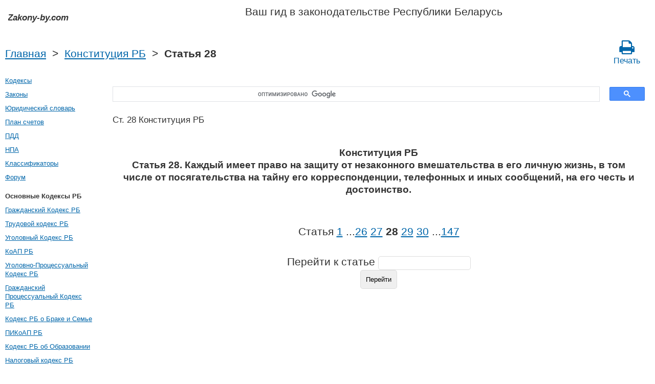

--- FILE ---
content_type: text/html; charset=UTF-8
request_url: https://zakony-by.com/konstitutsiya_rb/28.htm
body_size: 4054
content:
<!DOCTYPE html PUBLIC "-//W3C//DTD XHTML 1.0 Transitional//EN" "http://www.w3.org/TR/xhtml1/DTD/xhtml1-transitional.dtd">
<html xmlns="http://www.w3.org/1999/xhtml">
<head>
  <title>Ст. 28 Конституция РБ Каждый имеет право на защиту от незаконного вмешательства в его личную жизнь, в том числе от посягательства на тайну его корреспонденции, телефонных и иных сообщений, на его честь и достоинство. Конституция Республики Беларусь Статья 28 (Конституция Беларуси) Комментарий - Законодательство Беларуси 2025 год</title>
<meta http-equiv="Content-Type" content="text/html; charset=UTF-8" />
<meta name="keywords" content="Ст. 28 Конституция РБ Конституция Республики Беларусь Статья 28 Конституция Беларуси" />
<meta name="description" content="Ст. 28 Конституция РБ Каждый имеет право на защиту от незаконного вмешательства в его личную жизнь, в том числе от посягательства на тайну его корреспонденции, телефонных и иных сообщений, на его честь и достоинство. Конституция Республики Беларусь Статья 28 Конституция Беларуси &nbsp;" />

<meta name="viewport" content="width=device-width, initial-scale=1.0">

<link href="https://cdn.quilljs.com/1.3.6/quill.snow.css" rel="stylesheet" media="print" onload="this.media='all'">
<link rel="stylesheet" href="/css/style.css?v=1.4" type="text/css" />
<link rel="stylesheet" href="/css/ru.css" type="text/css" />
<link rel="stylesheet" href="/css/site_custom.css" type="text/css" />

<link rel="stylesheet" href="/css/font-awesome/css/font-awesome.min.css" type="text/css" />

<link rel="stylesheet" media="print" href="/css/print.css"  type="text/css">

<link rel="shortcut icon" href="/icon.ico" type="image/x-icon" />
<link rel="amphtml" href="https://zakony-by.com/amp/konstitutsiya_rb/28.htm">

<link rel="dns-prefetch" href="https://www.googletagmanager.com/">
<link rel="dns-prefetch" href="https://www.gstatic.com/">
<link rel="dns-prefetch" href="https://cse.google.com/">
<link rel="dns-prefetch" href="https://connect.facebook.net/">
<link rel="dns-prefetch" href="https://pagead2.googlesyndication.com/">
<link rel="dns-prefetch" href="https://googleads.g.doubleclick.net/">
<link rel="dns-prefetch" href="https://www.google-analytics.com/">
<link rel="dns-prefetch" href="https://www.google.com/">
<link rel="dns-prefetch" href="https://partner.googleadservices.com/">
<link rel="dns-prefetch" href="https://adservice.google.com/">
<link rel="dns-prefetch" href="https://clients1.google.com/">
<link rel="dns-prefetch" href="https://stats.g.doubleclick.net/">
<link rel="dns-prefetch" href="https://fonts.gstatic.com/">
<link rel="dns-prefetch" href="https://www.facebook.com/">
<link rel="dns-prefetch" href="https://tpc.googlesyndication.com/">
<link rel="dns-prefetch" href="https://ajax.googleapis.com/">
<link rel="dns-prefetch" href="https://static.xx.fbcdn.net/">

<script type="text/javascript" src="https://code.jquery.com/jquery-3.2.1.min.js" async></script>
<script src="https://cdn.quilljs.com/1.3.6/quill.js" async></script>
<script src="https://www.google.com/recaptcha/api.js" async defer></script>
<script type="text/javascript" src="/js/lang/ru.js" async></script>
<script type="text/javascript" src="/js/config.js?v=1.1" async></script>
<script type="text/javascript" src="/js/common.js" async defer></script>

<meta property="fb:admins" content="100000942586356"/>
<meta property="fb:app_id" content="1128940191457661"/>	
<meta property="og:url" content="https://zakony-by.com/konstitutsiya_rb/28.htm" />
<meta property="og:type" content="website" />
<meta property="og:title" content="Конституция РБ Статья 28. Каждый имеет право на защиту от незаконного вмешательства в его личную жизнь, в том числе от посягательства на тайну его корреспонденции, телефонных и иных сообщений, на его честь и достоинство." />
<meta property="og:description" content="&nbsp;" />
<meta property="og:image" content="https://zakony-by.com/images/og_img.jpg" />
<meta property="og:locale" content="ru_RU" />


<!-- Google tag (gtag.js) -->
<script async src="https://www.googletagmanager.com/gtag/js?id=G-0Y2LN3EEM0"></script>
<script>
  window.dataLayer = window.dataLayer || [];
  function gtag(){dataLayer.push(arguments);}
  gtag('js', new Date());

  gtag('config', 'G-0Y2LN3EEM0');
</script>

</head>

<body itemscope itemtype="http://schema.org/WebPage">

<div class="wrapper">
	<header class="header">
       <a class="logo" href="/index.htm"></a>    
       <div id="guide_bel"><p>Ваш гид в законодательстве Республики Беларусь</p></div>
	</header><!-- .header-->
     <div class="clr"></div>
<div id="br_pr"> 
  <div class="breadcrumbs">
        <a class="nava" href="/index.htm" title="">Главная</a>
        &nbsp;&gt;&nbsp;
      <a class="nava" href="/konstitutsiya_rb.htm" title="Конституция Республики Беларусь (Конституция РБ)">Конституция РБ</a>
        &nbsp;&gt;&nbsp;
      <strong>Статья 28</strong>
      
  </div>
                   <div id="go_back">
        <a class="nava" href="/konstitutsiya_rb.htm"><span><</span> Конституция РБ</a>           
         </div>     <a class="icon-print" href = "/print/konstitutsiya_rb/28.htm" target="_blank"><span class="fa fa-print fa-2x" aria-hidden="true"></span><br>Печать</a></div>  

<div class="middle"> 

		<div class="container">
			<main class="content">
  <div class="null_13">
</div>     <div id="ctrlcopy">
</div>         


<div id="goser">
<script>
  (function() {
    var cx = 'partner-pub-2167603807251059:8384232729';
    var gcse = document.createElement('script');
    gcse.type = 'text/javascript';
    gcse.async = true;
    gcse.src = 'https://cse.google.com/cse.js?cx=' + cx;
    var s = document.getElementsByTagName('script')[0];
    s.parentNode.insertBefore(gcse, s);
  })();
</script>
<gcse:searchbox-only></gcse:searchbox-only>
</div>

       <div class="addnav">
       <p>Ст. 28 Конституция РБ   </p> <br>

	 	 <div id="law_status">
                  </div>

	   </div>
            				<div id="statya"> 
        <h1>Конституция РБ<br />Статья 28. Каждый имеет право на защиту от незаконного вмешательства в его личную жизнь, в том числе от посягательства на тайну его корреспонденции, телефонных и иных сообщений, на его честь и достоинство.</h1>
           &nbsp;
        </div>   <!-- statya -->
                            
    <div class="breadstat">
Статья
<a class="nava" href="/konstitutsiya_rb/1.htm">1</a><span> </span>...<a class="nava" href="/konstitutsiya_rb/26.htm">26</a><span> </span><a class="nava" href="/konstitutsiya_rb/27.htm">27</a><span> </span><b>28</b><span> </span><a class="nava" href="/konstitutsiya_rb/29.htm">29</a><span> </span><a class="nava" href="/konstitutsiya_rb/30.htm">30</a><span> </span>...<a class="nava" href="/konstitutsiya_rb/147.htm">147</a><span> </span><br /><br />
<form action="" method="post">
      Перейти к статье <input name="article_search" value=""/><br />
      <input type="submit" value="Перейти" />
<input type="hidden" name="id" value="2291" />
</form>      
          </div>                                          
        
<div class="clr"></div>
 <!-- Социалки -->
   <div id="readmatch">
    <div id="rekagain">
  </div> <!-- rekagain -->
</div>     <!-- readmach -->
<br />

<!-- <a class="nava" href="/forum">Задать вопрос на юридическом форуме</a>
<br /><br /> -->

<div class="clr"></div>
<div class="addnav">
<div class="fb-like" data-href="https://zakony-by.com/konstitutsiya_rb/28.htm" data-layout="button_count" data-action="like" data-size="small" data-show-faces="false" data-share="false"></div>
</div>
<div class="clr"></div>
<br />


			</main><!-- .content -->

		</div><!-- .container-->

		<aside class="left-sidebar">
   <div class="popular_law">  <!-- менюха -->
     <a href="/kodeksy.htm">Кодексы</a><br />
     <a href="/zakony.htm">Законы</a><br />
     <a href="/dictionary.htm">Юридический словарь</a><br />
     <a href="/buh/plan-schetov.htm">План счетов</a><br />
     <a href="/pdd.htm">ПДД</a><br />
     <a href="/norm_akt.htm">НПА</a><br />
     <a href="/klassifikatory.htm">Классификаторы</a><br />
     <a href="/forum">Форум</a><br />
   </div>
<!-- Популярные нормативные акты -->
   <div class="popular_law">
       <p>Основные Кодексы РБ</p>
       <a href="/grazhdanskij_kodeks_rb.htm" title="Гражданский Кодекс РБ">Гражданский Кодекс РБ</a>
       <a href="/trudovoj_kodeks_rb.htm" title="Трудовой кодекс РБ">Трудовой кодекс РБ</a>
       <a href="/ugolovnyj_kodeks_rb.htm" title="Уголовный Кодекс РБ">Уголовный Кодекс РБ</a>
       <a href="/koap_rb.htm" title="КоАП РБ">КоАП РБ</a>
       <a href="/ugolovno-protsessualnyj_kodeks_rb.htm" title="Уголовно-Процессуальный Кодекс РБ">Уголовно-Процессуальный Кодекс РБ</a>
       <a href="/grazhdanskij_protsessualnyj_kodeks_rb.htm" title="Гражданский Процессуальный Кодекс РБ">Гражданский Процессуальный Кодекс РБ</a>
       <a href="/kodeks_rb_o_brake_i_semje.htm" title="Кодекс РБ о Браке и Семье">Кодекс РБ о Браке и Семье</a>
       <a href="/pikoap_rb.htm" title="ПИКоАП РБ">ПИКоАП РБ</a>
       <a href="/kodeks_ob_obrazovanii_rb.htm" title="Кодекс РБ об Образовании">Кодекс РБ об Образовании</a>
       <a href="/nalogovyj_kodeks_rb.htm" title="Налоговый кодекс РБ">Налоговый кодекс РБ</a>
     </div>
     <div class="popular_law">
       <p>Основные Законы РБ</p>
       <a href="/zakon_rb_o_zaschite_prav_potrebitelej.htm" title="О защите прав потребителей">О защите прав потребителей</a>
       <a href="/zakon_rb_ob_ispolnitel_nom_proizvodstve.htm" title="Об исполнительном производстве">Об исполнительном производстве</a>
       <a href="/zakon_rb_o_pravah_rebenka.htm" title="О правах ребенка">О правах ребенка</a>
       <a href="/zakon_rb_o_pensionnom_obespechenii.htm" title="О пенсионном обеспечении">О пенсионном обеспечении</a>
       <a href="/zakon_rb_ob_organah_vnutrennih_del.htm" title="Об Органах Внутренних Дел">Об Органах Внутренних Дел</a>
       <a href="/zakon_rb_o_borbe_s_korruptsiej.htm" title="О борьбе с коррупцией">О борьбе с коррупцией</a>
       <a href="/zakon_rb_o_gosudarstvennyh_zakupkah_tovarov.htm" title="О государственных закупках товаров (работ, услуг)">О государственных закупках товаров (работ, услуг)</a>
       <a href="/zakon_rb_ob_obraweniyah_grazhdan.htm" title="Об обращениях граждан и юридических лиц">Об обращениях граждан и юридических лиц</a>
       <a href="/zakon_rb_o_grazhdanstve.htm" title="О гражданстве Республики Беларусь">О гражданстве Республики Беларусь</a>
       <a href="/zakon_rb_o_bankrotstve.htm" title="Об Экономической Несостоятельности (Банкротстве)">Об Экономической Несостоятельности (Банкротстве)</a>
   </div>
   <!-- Конец Популярные нормативные акты -->
		</aside><!-- .left-sidebar -->
      
 	</div>  <!-- .middle-->

	<footer class="footer">
      <div><a href="/privacy_policy.htm">Политика конфиденциальности</a></div>
		Zakony-by.com 2025 год Республика Беларусь
	</footer><!-- .footer -->

</div><!-- .wrapper -->


<script>
window.onload = downloadAutointerlinkScript;

function downloadAutointerlinkScript() {
    var element = document.createElement("script");
    element.src = "/js/autointerlink.js";
    document.body.appendChild(element);
}
</script>

<div id="fb-root"></div>
<script>(function(d, s, id) {
  var js, fjs = d.getElementsByTagName(s)[0];
  if (d.getElementById(id)) return;
  js = d.createElement(s); js.id = id;
  js.src = 'https://connect.facebook.net/ru_RU/sdk.js#xfbml=1&version=v2.12&appId=1128940191457661';
  fjs.parentNode.insertBefore(js, fjs);
}(document, 'script', 'facebook-jssdk'));</script>


</body>
</html>

--- FILE ---
content_type: text/css
request_url: https://zakony-by.com/css/site_custom.css
body_size: 340
content:
body {
	line-height: 1.3;
}

#goser{
 min-height: 43px;
}

h1{
	margin: 20px;
}
.content{
 font-size: 13pt;
}

.nava {
  font-size: 16pt;
} 

.breadcrumbs{
  font-size: 16pt;
}

.breadstat{
  font-size: 16pt;
}
.breadstat form{
  font-size: 16pt;
}

#guide_bel{
  font-size: 16pt;
}
.pst-l{
  font-size: 16pt;
}
.phr{
  font-size: 16pt;
}

.norm-akt-list{
  font-size: 16pt;
}
#statya table th{
  font-size: 16pt;
}
.tr_oked:first-child{
  font-size: 16pt;
}

h2 {
  font-size: 16pt;
} 

@media (max-width: 800px) {
 body {
	line-height: 1.2;
 }

 .nava {
  font-size: 13pt;
 }
 
 .breadcrumbs{
  font-size: 13pt;
}

.breadstat{
  font-size: 13pt;
}
.breadstat form{
  font-size: 13pt;
}

#guide_bel{
  font-size: 13pt;
}

.pst-l{
  font-size: 13pt;
}
.phr{
  font-size: 13pt;
}

h2{
  font-size: 13pt;
}

.norm-akt-list{
  font-size: 13pt;
}

#statya table th{
  font-size: 13pt;
}
.tr_oked:first-child{
  font-size: 13pt;
}
}

@media (min-width: 800px) {

a.logo {
  margin: 10px 0;
}

.breadcrumbs{
 margin:10px 0;
}

.breadstat{
  margin:10px;
  width: auto;
}

.addnav{
  margin:10px;
}

#a_downl{
   margin:5px 0;
}

/* Middle
-----------------------------------------------------------------------------*/
/*
h1{
 margin: 10px;
}
*/
.pst-l{
 margin: 10px 0;
}

#goser{
 margin:10px 0;
}


.content {
 padding: 10px 10px 10px 210px;
}

#ads1{
 margin:10px 0;
}

#squareAds
{
 margin:10px 0;
}

#statya{
 margin:0 10px;
}


.kons{
 margin: 10px 0;
 }

.fb-like{
 padding-right: 10px ;
 clear: both;   
}
#vk_like{
 padding-right: 10px ;
}

#vk_comments{
 padding: 10px ;
}
/* Left Sidebar
-----------------------------------------------------------------------------*/
.left-sidebar {
	float: left;
	width: 190px;
	margin-left: -100%;
	position: relative;
}

#LeftAds{
 margin: 10px 0;
}

/* Footer
-----------------------------------------------------------------------------*/
.footer {
margin: 10px 0;
}

}